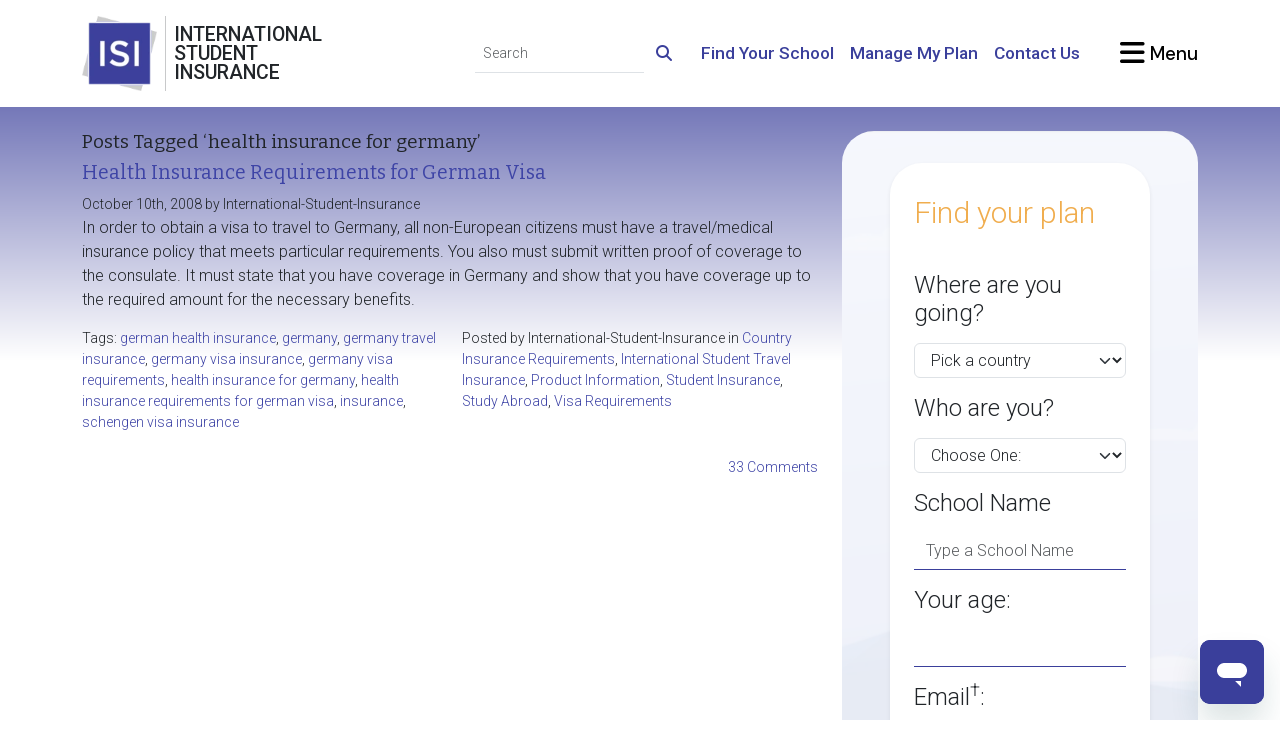

--- FILE ---
content_type: text/html; charset=UTF-8
request_url: https://www.internationalstudentinsurance.com/blog/tag/health-insurance-for-germany
body_size: 19042
content:
<!DOCTYPE html>
<html lang="en-US">
<head>
	<meta charset="utf-8">
	<meta http-equiv="X-UA-COMPATIBLE" content="IE=edge">
	<meta name="viewport" content="width=device-width,initial-scale=1">

	<title>  health insurance for germany</title>

	<!-- begin wp_head() --><meta name='robots' content='max-image-preview:large' />
<link rel="alternate" type="application/rss+xml" title="International Student Insurance Blog &raquo; health insurance for germany Tag Feed" href="https://www.internationalstudentinsurance.com/blog/tag/health-insurance-for-germany/feed" />
<style id='wp-img-auto-sizes-contain-inline-css' type='text/css'>
img:is([sizes=auto i],[sizes^="auto," i]){contain-intrinsic-size:3000px 1500px}
/*# sourceURL=wp-img-auto-sizes-contain-inline-css */
</style>
<style id='wp-emoji-styles-inline-css' type='text/css'>

	img.wp-smiley, img.emoji {
		display: inline !important;
		border: none !important;
		box-shadow: none !important;
		height: 1em !important;
		width: 1em !important;
		margin: 0 0.07em !important;
		vertical-align: -0.1em !important;
		background: none !important;
		padding: 0 !important;
	}
/*# sourceURL=wp-emoji-styles-inline-css */
</style>
<style id='wp-block-library-inline-css' type='text/css'>
:root{--wp-block-synced-color:#7a00df;--wp-block-synced-color--rgb:122,0,223;--wp-bound-block-color:var(--wp-block-synced-color);--wp-editor-canvas-background:#ddd;--wp-admin-theme-color:#007cba;--wp-admin-theme-color--rgb:0,124,186;--wp-admin-theme-color-darker-10:#006ba1;--wp-admin-theme-color-darker-10--rgb:0,107,160.5;--wp-admin-theme-color-darker-20:#005a87;--wp-admin-theme-color-darker-20--rgb:0,90,135;--wp-admin-border-width-focus:2px}@media (min-resolution:192dpi){:root{--wp-admin-border-width-focus:1.5px}}.wp-element-button{cursor:pointer}:root .has-very-light-gray-background-color{background-color:#eee}:root .has-very-dark-gray-background-color{background-color:#313131}:root .has-very-light-gray-color{color:#eee}:root .has-very-dark-gray-color{color:#313131}:root .has-vivid-green-cyan-to-vivid-cyan-blue-gradient-background{background:linear-gradient(135deg,#00d084,#0693e3)}:root .has-purple-crush-gradient-background{background:linear-gradient(135deg,#34e2e4,#4721fb 50%,#ab1dfe)}:root .has-hazy-dawn-gradient-background{background:linear-gradient(135deg,#faaca8,#dad0ec)}:root .has-subdued-olive-gradient-background{background:linear-gradient(135deg,#fafae1,#67a671)}:root .has-atomic-cream-gradient-background{background:linear-gradient(135deg,#fdd79a,#004a59)}:root .has-nightshade-gradient-background{background:linear-gradient(135deg,#330968,#31cdcf)}:root .has-midnight-gradient-background{background:linear-gradient(135deg,#020381,#2874fc)}:root{--wp--preset--font-size--normal:16px;--wp--preset--font-size--huge:42px}.has-regular-font-size{font-size:1em}.has-larger-font-size{font-size:2.625em}.has-normal-font-size{font-size:var(--wp--preset--font-size--normal)}.has-huge-font-size{font-size:var(--wp--preset--font-size--huge)}.has-text-align-center{text-align:center}.has-text-align-left{text-align:left}.has-text-align-right{text-align:right}.has-fit-text{white-space:nowrap!important}#end-resizable-editor-section{display:none}.aligncenter{clear:both}.items-justified-left{justify-content:flex-start}.items-justified-center{justify-content:center}.items-justified-right{justify-content:flex-end}.items-justified-space-between{justify-content:space-between}.screen-reader-text{border:0;clip-path:inset(50%);height:1px;margin:-1px;overflow:hidden;padding:0;position:absolute;width:1px;word-wrap:normal!important}.screen-reader-text:focus{background-color:#ddd;clip-path:none;color:#444;display:block;font-size:1em;height:auto;left:5px;line-height:normal;padding:15px 23px 14px;text-decoration:none;top:5px;width:auto;z-index:100000}html :where(.has-border-color){border-style:solid}html :where([style*=border-top-color]){border-top-style:solid}html :where([style*=border-right-color]){border-right-style:solid}html :where([style*=border-bottom-color]){border-bottom-style:solid}html :where([style*=border-left-color]){border-left-style:solid}html :where([style*=border-width]){border-style:solid}html :where([style*=border-top-width]){border-top-style:solid}html :where([style*=border-right-width]){border-right-style:solid}html :where([style*=border-bottom-width]){border-bottom-style:solid}html :where([style*=border-left-width]){border-left-style:solid}html :where(img[class*=wp-image-]){height:auto;max-width:100%}:where(figure){margin:0 0 1em}html :where(.is-position-sticky){--wp-admin--admin-bar--position-offset:var(--wp-admin--admin-bar--height,0px)}@media screen and (max-width:600px){html :where(.is-position-sticky){--wp-admin--admin-bar--position-offset:0px}}

/*# sourceURL=wp-block-library-inline-css */
</style><style id='global-styles-inline-css' type='text/css'>
:root{--wp--preset--aspect-ratio--square: 1;--wp--preset--aspect-ratio--4-3: 4/3;--wp--preset--aspect-ratio--3-4: 3/4;--wp--preset--aspect-ratio--3-2: 3/2;--wp--preset--aspect-ratio--2-3: 2/3;--wp--preset--aspect-ratio--16-9: 16/9;--wp--preset--aspect-ratio--9-16: 9/16;--wp--preset--color--black: #000000;--wp--preset--color--cyan-bluish-gray: #abb8c3;--wp--preset--color--white: #ffffff;--wp--preset--color--pale-pink: #f78da7;--wp--preset--color--vivid-red: #cf2e2e;--wp--preset--color--luminous-vivid-orange: #ff6900;--wp--preset--color--luminous-vivid-amber: #fcb900;--wp--preset--color--light-green-cyan: #7bdcb5;--wp--preset--color--vivid-green-cyan: #00d084;--wp--preset--color--pale-cyan-blue: #8ed1fc;--wp--preset--color--vivid-cyan-blue: #0693e3;--wp--preset--color--vivid-purple: #9b51e0;--wp--preset--gradient--vivid-cyan-blue-to-vivid-purple: linear-gradient(135deg,rgb(6,147,227) 0%,rgb(155,81,224) 100%);--wp--preset--gradient--light-green-cyan-to-vivid-green-cyan: linear-gradient(135deg,rgb(122,220,180) 0%,rgb(0,208,130) 100%);--wp--preset--gradient--luminous-vivid-amber-to-luminous-vivid-orange: linear-gradient(135deg,rgb(252,185,0) 0%,rgb(255,105,0) 100%);--wp--preset--gradient--luminous-vivid-orange-to-vivid-red: linear-gradient(135deg,rgb(255,105,0) 0%,rgb(207,46,46) 100%);--wp--preset--gradient--very-light-gray-to-cyan-bluish-gray: linear-gradient(135deg,rgb(238,238,238) 0%,rgb(169,184,195) 100%);--wp--preset--gradient--cool-to-warm-spectrum: linear-gradient(135deg,rgb(74,234,220) 0%,rgb(151,120,209) 20%,rgb(207,42,186) 40%,rgb(238,44,130) 60%,rgb(251,105,98) 80%,rgb(254,248,76) 100%);--wp--preset--gradient--blush-light-purple: linear-gradient(135deg,rgb(255,206,236) 0%,rgb(152,150,240) 100%);--wp--preset--gradient--blush-bordeaux: linear-gradient(135deg,rgb(254,205,165) 0%,rgb(254,45,45) 50%,rgb(107,0,62) 100%);--wp--preset--gradient--luminous-dusk: linear-gradient(135deg,rgb(255,203,112) 0%,rgb(199,81,192) 50%,rgb(65,88,208) 100%);--wp--preset--gradient--pale-ocean: linear-gradient(135deg,rgb(255,245,203) 0%,rgb(182,227,212) 50%,rgb(51,167,181) 100%);--wp--preset--gradient--electric-grass: linear-gradient(135deg,rgb(202,248,128) 0%,rgb(113,206,126) 100%);--wp--preset--gradient--midnight: linear-gradient(135deg,rgb(2,3,129) 0%,rgb(40,116,252) 100%);--wp--preset--font-size--small: 13px;--wp--preset--font-size--medium: 20px;--wp--preset--font-size--large: 36px;--wp--preset--font-size--x-large: 42px;--wp--preset--spacing--20: 0.44rem;--wp--preset--spacing--30: 0.67rem;--wp--preset--spacing--40: 1rem;--wp--preset--spacing--50: 1.5rem;--wp--preset--spacing--60: 2.25rem;--wp--preset--spacing--70: 3.38rem;--wp--preset--spacing--80: 5.06rem;--wp--preset--shadow--natural: 6px 6px 9px rgba(0, 0, 0, 0.2);--wp--preset--shadow--deep: 12px 12px 50px rgba(0, 0, 0, 0.4);--wp--preset--shadow--sharp: 6px 6px 0px rgba(0, 0, 0, 0.2);--wp--preset--shadow--outlined: 6px 6px 0px -3px rgb(255, 255, 255), 6px 6px rgb(0, 0, 0);--wp--preset--shadow--crisp: 6px 6px 0px rgb(0, 0, 0);}:where(.is-layout-flex){gap: 0.5em;}:where(.is-layout-grid){gap: 0.5em;}body .is-layout-flex{display: flex;}.is-layout-flex{flex-wrap: wrap;align-items: center;}.is-layout-flex > :is(*, div){margin: 0;}body .is-layout-grid{display: grid;}.is-layout-grid > :is(*, div){margin: 0;}:where(.wp-block-columns.is-layout-flex){gap: 2em;}:where(.wp-block-columns.is-layout-grid){gap: 2em;}:where(.wp-block-post-template.is-layout-flex){gap: 1.25em;}:where(.wp-block-post-template.is-layout-grid){gap: 1.25em;}.has-black-color{color: var(--wp--preset--color--black) !important;}.has-cyan-bluish-gray-color{color: var(--wp--preset--color--cyan-bluish-gray) !important;}.has-white-color{color: var(--wp--preset--color--white) !important;}.has-pale-pink-color{color: var(--wp--preset--color--pale-pink) !important;}.has-vivid-red-color{color: var(--wp--preset--color--vivid-red) !important;}.has-luminous-vivid-orange-color{color: var(--wp--preset--color--luminous-vivid-orange) !important;}.has-luminous-vivid-amber-color{color: var(--wp--preset--color--luminous-vivid-amber) !important;}.has-light-green-cyan-color{color: var(--wp--preset--color--light-green-cyan) !important;}.has-vivid-green-cyan-color{color: var(--wp--preset--color--vivid-green-cyan) !important;}.has-pale-cyan-blue-color{color: var(--wp--preset--color--pale-cyan-blue) !important;}.has-vivid-cyan-blue-color{color: var(--wp--preset--color--vivid-cyan-blue) !important;}.has-vivid-purple-color{color: var(--wp--preset--color--vivid-purple) !important;}.has-black-background-color{background-color: var(--wp--preset--color--black) !important;}.has-cyan-bluish-gray-background-color{background-color: var(--wp--preset--color--cyan-bluish-gray) !important;}.has-white-background-color{background-color: var(--wp--preset--color--white) !important;}.has-pale-pink-background-color{background-color: var(--wp--preset--color--pale-pink) !important;}.has-vivid-red-background-color{background-color: var(--wp--preset--color--vivid-red) !important;}.has-luminous-vivid-orange-background-color{background-color: var(--wp--preset--color--luminous-vivid-orange) !important;}.has-luminous-vivid-amber-background-color{background-color: var(--wp--preset--color--luminous-vivid-amber) !important;}.has-light-green-cyan-background-color{background-color: var(--wp--preset--color--light-green-cyan) !important;}.has-vivid-green-cyan-background-color{background-color: var(--wp--preset--color--vivid-green-cyan) !important;}.has-pale-cyan-blue-background-color{background-color: var(--wp--preset--color--pale-cyan-blue) !important;}.has-vivid-cyan-blue-background-color{background-color: var(--wp--preset--color--vivid-cyan-blue) !important;}.has-vivid-purple-background-color{background-color: var(--wp--preset--color--vivid-purple) !important;}.has-black-border-color{border-color: var(--wp--preset--color--black) !important;}.has-cyan-bluish-gray-border-color{border-color: var(--wp--preset--color--cyan-bluish-gray) !important;}.has-white-border-color{border-color: var(--wp--preset--color--white) !important;}.has-pale-pink-border-color{border-color: var(--wp--preset--color--pale-pink) !important;}.has-vivid-red-border-color{border-color: var(--wp--preset--color--vivid-red) !important;}.has-luminous-vivid-orange-border-color{border-color: var(--wp--preset--color--luminous-vivid-orange) !important;}.has-luminous-vivid-amber-border-color{border-color: var(--wp--preset--color--luminous-vivid-amber) !important;}.has-light-green-cyan-border-color{border-color: var(--wp--preset--color--light-green-cyan) !important;}.has-vivid-green-cyan-border-color{border-color: var(--wp--preset--color--vivid-green-cyan) !important;}.has-pale-cyan-blue-border-color{border-color: var(--wp--preset--color--pale-cyan-blue) !important;}.has-vivid-cyan-blue-border-color{border-color: var(--wp--preset--color--vivid-cyan-blue) !important;}.has-vivid-purple-border-color{border-color: var(--wp--preset--color--vivid-purple) !important;}.has-vivid-cyan-blue-to-vivid-purple-gradient-background{background: var(--wp--preset--gradient--vivid-cyan-blue-to-vivid-purple) !important;}.has-light-green-cyan-to-vivid-green-cyan-gradient-background{background: var(--wp--preset--gradient--light-green-cyan-to-vivid-green-cyan) !important;}.has-luminous-vivid-amber-to-luminous-vivid-orange-gradient-background{background: var(--wp--preset--gradient--luminous-vivid-amber-to-luminous-vivid-orange) !important;}.has-luminous-vivid-orange-to-vivid-red-gradient-background{background: var(--wp--preset--gradient--luminous-vivid-orange-to-vivid-red) !important;}.has-very-light-gray-to-cyan-bluish-gray-gradient-background{background: var(--wp--preset--gradient--very-light-gray-to-cyan-bluish-gray) !important;}.has-cool-to-warm-spectrum-gradient-background{background: var(--wp--preset--gradient--cool-to-warm-spectrum) !important;}.has-blush-light-purple-gradient-background{background: var(--wp--preset--gradient--blush-light-purple) !important;}.has-blush-bordeaux-gradient-background{background: var(--wp--preset--gradient--blush-bordeaux) !important;}.has-luminous-dusk-gradient-background{background: var(--wp--preset--gradient--luminous-dusk) !important;}.has-pale-ocean-gradient-background{background: var(--wp--preset--gradient--pale-ocean) !important;}.has-electric-grass-gradient-background{background: var(--wp--preset--gradient--electric-grass) !important;}.has-midnight-gradient-background{background: var(--wp--preset--gradient--midnight) !important;}.has-small-font-size{font-size: var(--wp--preset--font-size--small) !important;}.has-medium-font-size{font-size: var(--wp--preset--font-size--medium) !important;}.has-large-font-size{font-size: var(--wp--preset--font-size--large) !important;}.has-x-large-font-size{font-size: var(--wp--preset--font-size--x-large) !important;}
/*# sourceURL=global-styles-inline-css */
</style>

<style id='classic-theme-styles-inline-css' type='text/css'>
/*! This file is auto-generated */
.wp-block-button__link{color:#fff;background-color:#32373c;border-radius:9999px;box-shadow:none;text-decoration:none;padding:calc(.667em + 2px) calc(1.333em + 2px);font-size:1.125em}.wp-block-file__button{background:#32373c;color:#fff;text-decoration:none}
/*# sourceURL=/wp-includes/css/classic-themes.min.css */
</style>
<link rel="https://api.w.org/" href="https://www.internationalstudentinsurance.com/blog/wp-json/" /><link rel="alternate" title="JSON" type="application/json" href="https://www.internationalstudentinsurance.com/blog/wp-json/wp/v2/tags/1365" /><link rel="EditURI" type="application/rsd+xml" title="RSD" href="https://www.internationalstudentinsurance.com/blog/xmlrpc.php?rsd" />

<!-- end wp_head() -->

	<meta http-equiv="Content-Type" content="text/html; charset=UTF-8"/>
	<meta name="apple-mobile-web-app-capable" content="yes">
	<link rel="SHORTCUT ICON" href="https://cdn.internationalstudentinsurance.com/assets/ISI/images/isi-icon.ico"/>

	<script>
		if( window.matchMedia("(prefers-color-scheme:dark)").matches ){
			const htmlElements = document.getElementsByTagName('html');
			for(const htmlElement of htmlElements){
				htmlElement.setAttribute('data-bs-theme', 'dark');
			}
		}
	</script>

	<link rel="stylesheet" type="text/css" href="/blog/wp-content/themes/ISI2015/css/style.min.css" />
	<link rel="manifest" href="/manifest.json">
	<meta name="csrf-param" content="_csrf">
<meta name="csrf-token" content="shY56S4zN52gXYC7CaeI3M0YhHvq8mjCsuwX2dr0YpHLXV2KHHUO-sszyuFTy8KUuFrXMb_FO5OEhnuotIYh9w==">
	
	<link href="https://www.internationalstudentinsurance.com/assets/1938c4da/css/fontawesome.min.css" rel="stylesheet preload" as="style">
<link href="https://www.internationalstudentinsurance.com/assets/1938c4da/css/regular.min.css" rel="stylesheet preload" as="style">
<link href="https://www.internationalstudentinsurance.com/assets/1938c4da/css/solid.min.css" rel="stylesheet preload" as="style">
<link href="https://www.internationalstudentinsurance.com/assets/1938c4da/css/brands.min.css" rel="stylesheet preload" as="style">
<link href="https://www.internationalstudentinsurance.com/assets/1938c4da/css/v4-shims.min.css" rel="stylesheet preload" as="style">
<link href="https://www.internationalstudentinsurance.com/assets/2c95a24c/css/bootstrap.custom.min.css" rel="stylesheet preload" media="screen" as="style">
<link href="https://fonts.googleapis.com/css2?family=Bitter:ital@0;1&amp;family=Allura&amp;family=DM+Sans:ital,opsz,wght@0,9..40,100..1000;1,9..40,100..1000&amp;family=Roboto:ital,wght@0,100;0,300;0,500;1,300;1,500&amp;display=swap" rel="stylesheet preload" media="screen" as="style">
<link href="/css/style.min.css" rel="stylesheet preload" media="screen" as="style">
<link href="https://www.internationalstudentinsurance.com/assets/5d7b26c/css/styles.min.css" rel="stylesheet">
<link href="https://www.internationalstudentinsurance.com/assets/d1db617f/themes/smoothness/jquery-ui.css" rel="stylesheet">
<style>		.pill-background {
			background-image: url('https://cdn.internationalstudentinsurance.com/assets/ISI/images/backgrounds/homepage-featured.png');
			background-image: -webkit-image-set(
				url('https://cdn.internationalstudentinsurance.com/assets/ISI/images/backgrounds/homepage-featured.avif') type('image/avif'),
				url('https://cdn.internationalstudentinsurance.com/assets/ISI/images/backgrounds/homepage-featured.webp') type('image/webp'),
				url('https://cdn.internationalstudentinsurance.com/assets/ISI/images/backgrounds/homepage-featured.png') type('image/png')
			);
			background-image: image-set(
				url('https://cdn.internationalstudentinsurance.com/assets/ISI/images/backgrounds/homepage-featured.avif') type('image/avif'),
				url('https://cdn.internationalstudentinsurance.com/assets/ISI/images/backgrounds/homepage-featured.webp') type('image/webp'),
				url('https://cdn.internationalstudentinsurance.com/assets/ISI/images/backgrounds/homepage-featured.png') type('image/png')
			);
			background-size: cover;
			background-position: center;
		}
		@media (prefers-color-scheme: dark) {
			.pill-background {
				background-image: url('https://cdn.internationalstudentinsurance.com/assets/ISI/images/backgrounds/homepage-featured_inverse.png');
				background-image: -webkit-image-set(
					url('https://cdn.internationalstudentinsurance.com/assets/ISI/images/backgrounds/homepage-featured_inverse.avif') type('image/avif'),
					url('https://cdn.internationalstudentinsurance.com/assets/ISI/images/backgrounds/homepage-featured_inverse.webp') type('image/webp'),
					url('https://cdn.internationalstudentinsurance.com/assets/ISI/images/backgrounds/homepage-featured_inverse.png') type('image/png')
				);
				background-image: image-set(
					url('https://cdn.internationalstudentinsurance.com/assets/ISI/images/backgrounds/homepage-featured_inverse.avif') type('image/avif'),
					url('https://cdn.internationalstudentinsurance.com/assets/ISI/images/backgrounds/homepage-featured_inverse.webp') type('image/webp'),
					url('https://cdn.internationalstudentinsurance.com/assets/ISI/images/backgrounds/homepage-featured_inverse.png') type('image/png')
				);
			}
		}</style>
<style>.ui-autocomplete {z-index:1500 !important;}</style>
<script>dataLayer = [{"visitorType":"guest","bucketId":4}];
<!-- Google Tag Manager -->
(function(w,d,s,l,i){w[l]=w[l]||[];w[l].push({'gtm.start':
new Date().getTime(),event:'gtm.js'});var f=d.getElementsByTagName(s)[0],
j=d.createElement(s),dl=l!='dataLayer'?'&l='+l:'';j.async=true;j.src=
'//www.googletagmanager.com/gtm.js?id='+i+dl;f.parentNode.insertBefore(j,f);
})(window,document,'script','dataLayer','GTM-TDN8TR');
<!-- End Google Tag Manager -->

window.dataLayer = window.dataLayer || [];
function gtag(){dataLayer.push(arguments);}
</script></head>
<body>
<!-- Google Tag Manager (noscript) -->
<noscript><iframe src="https://www.googletagmanager.com/ns.html?id=GTM-TDN8TR" height="0" width="0" style="display:none;visibility:hidden"></iframe></noscript>
<!-- End Google Tag Manager (noscript) -->


<header class="bg-white py-3 sticky-top">
	<div class="container-xl">
		<div class="row g-4 d-flex justify-content-between align-items-center">
			<div class="col-auto">
				<div class="row g-0 position-relative">
					<div class="col-auto position-static">
						<a class="stretched-link" href="/"><picture><source type="image/avif" srcset="https://cdn.internationalstudentinsurance.com/assets/ISI/images/Logo-ISI.avif"><source type="image/webp" srcset="https://cdn.internationalstudentinsurance.com/assets/ISI/images/Logo-ISI.webp"><img class="img-fluid" src="https://cdn.internationalstudentinsurance.com/assets/ISI/images/Logo-ISI.png" width="75" height="75" alt="International Student Insurance"></picture></a>					</div><!-- .col -->
					<div class="col-auto d-flex align-items-stretch px-2 hide-scroll">
						<div class="vr"></div><!-- .vr -->
					</div><!-- .col -->
					<div class="col-auto d-flex flex-column justify-content-center hide-scroll">
						<h1 class="mb-0 text-uppercase font-roboto lh-1" title="International Student Insurance">
							International<br>
							Student<br>
							Insurance
						</h1>
					</div><!-- .col -->
				</div><!-- .row -->
			</div><!-- .col -->

			<div class="col-auto col-xl-9 d-flex flex-column justify-content-between gap-4 ms-auto">
				<div class="row g-3 justify-content-end align-items-center">
					<div class="col-sm-auto text-center text-sm-end d-none d-sm-block">
						<form id="navbar-cse-search-box" action="/search/" class="d-print-none">
							<div class="input-group">
								<input id="navbar-global-search" class="form-control form-control-sm border-start-0 border-top-0 border-end-0 bg-transparent rounded-0" type="text" placeholder="Search" name="q">
								<button type="submit" class="btn btn-link">
									<i class="fa-solid fa-search link-primary"></i>
								</button>
							</div><!-- .input-group -->
						</form>
					</div><!-- .col -->

					<div class="col-sm-auto d-none d-lg-block">
						<a class="fw-bold link-primary fs-4" href="https://www.internationalstudentinsurance.com/school_requirements/">Find Your School</a>					</div><!-- .col -->

					<div class="col-sm-auto d-none d-lg-block">
						<a class="fw-bold link-primary fs-4" href="https://www.internationalstudentinsurance.com/student-zone/">Manage My Plan</a>					</div><!-- .col -->

					<div class="col-sm-auto d-none d-lg-block">
						<a class="fw-bold link-primary fs-4" href="https://www.internationalstudentinsurance.com/contact/">Contact Us</a>					</div><!-- .col -->

					
					<div class="col-sm-auto ms-lg-4">
						<a href="#offcanvas-menu" class="text-body-emphasis text-decoration-none font-dmsans fw-bold fs-2" data-bs-toggle="offcanvas">
							<i class="fa-xl fa-solid fa-bars"></i><span class="d-none d-sm-inline"> Menu</span>
						</a>
					</div><!-- .col -->
				</div><!-- .row -->
			</div><!-- .col -->
		</div><!-- .row -->
	</div><!-- .container -->
</header><!-- .bg-white -->

<div class="container-xl py-4">
	<section id="page">
		<div id="page-content">
			<div class="row g-4">
				<!-- Main body START -->
				<div class="col-lg-8">

				<h2 class="pagetitle">Posts Tagged &#8216;health insurance for germany&#8217;</h2>
		
		<div class="navigation row">
		<div class="col-sm-6 text-start"></div>
		<div class="col-sm-6 text-end"></div>
	</div>
	
			<div class="post-32 post type-post status-publish format-standard hentry category-country-requirements category-travel-insurance category-product-information category-student-insurance category-study-abroad category-visa-requirements tag-german-health-insurance tag-germany tag-germany-travel-insurance tag-germany-visa-insurance tag-germany-visa-requirements tag-health-insurance-for-germany tag-health-insurance-requirements-for-german-visa tag-insurance tag-schengen-visa-insurance">
			<h1 id="post-32">	<a href="https://www.internationalstudentinsurance.com/blog/2008/10/health-insurance-requirements-for-german-visa.html" rel="bookmark" title="Permanent Link to Health Insurance Requirements for German Visa">Health Insurance Requirements for German Visa</a>
	</h1>
				<small>
		October 10th, 2008 by International-Student-Insurance	</small>
	
			<div class="entry">
				<p>In order to obtain a visa to travel to Germany, all non-European citizens must have a travel/medical insurance policy that meets particular requirements. You also must submit written proof of coverage to the consulate. It must state that you have coverage in Germany and show that you have coverage up to the required amount for the necessary benefits.</p>
			</div>

			
<div class="postmetadata small row row-cols-1 row-cols-sm-2 g-3 g-sm-4">
	<div class="col">Tags: <a href="https://www.internationalstudentinsurance.com/blog/tag/german-health-insurance" rel="tag">german health insurance</a>, <a href="https://www.internationalstudentinsurance.com/blog/tag/germany" rel="tag">germany</a>, <a href="https://www.internationalstudentinsurance.com/blog/tag/germany-travel-insurance" rel="tag">germany travel insurance</a>, <a href="https://www.internationalstudentinsurance.com/blog/tag/germany-visa-insurance" rel="tag">germany visa insurance</a>, <a href="https://www.internationalstudentinsurance.com/blog/tag/germany-visa-requirements" rel="tag">germany visa requirements</a>, <a href="https://www.internationalstudentinsurance.com/blog/tag/health-insurance-for-germany" rel="tag">health insurance for germany</a>, <a href="https://www.internationalstudentinsurance.com/blog/tag/health-insurance-requirements-for-german-visa" rel="tag">health insurance requirements for german visa</a>, <a href="https://www.internationalstudentinsurance.com/blog/tag/insurance" rel="tag">insurance</a>, <a href="https://www.internationalstudentinsurance.com/blog/tag/schengen-visa-insurance" rel="tag">schengen visa insurance</a></div>	<div class="col">
				Posted by International-Student-Insurance in <a href="https://www.internationalstudentinsurance.com/blog/category/country-requirements" rel="category tag">Country Insurance Requirements</a>, <a href="https://www.internationalstudentinsurance.com/blog/category/travel-insurance" rel="category tag">International Student Travel Insurance</a>, <a href="https://www.internationalstudentinsurance.com/blog/category/product-information" rel="category tag">Product Information</a>, <a href="https://www.internationalstudentinsurance.com/blog/category/student-insurance" rel="category tag">Student Insurance</a>, <a href="https://www.internationalstudentinsurance.com/blog/category/study-abroad" rel="category tag">Study Abroad</a>, <a href="https://www.internationalstudentinsurance.com/blog/category/visa-requirements" rel="category tag">Visa Requirements</a>	</div><!-- .col -->
	<div class="col-auto ms-auto text-end">
		<a href="https://www.internationalstudentinsurance.com/blog/2008/10/health-insurance-requirements-for-german-visa.html#comments">33 Comments</a>	</div><!-- .col -->
</div>
		</div>
	

		<div class="navigation row">
		<div class="col-sm-6 text-start"></div>
		<div class="col-sm-6 text-end"></div>
	</div>
						<!-- Main body END -->
					</div>
					<!-- Sidebar Start -->
					<div class="col-lg-4">
						<div class="rounded-5 mb-4 px-3 px-sm-4 px-lg-5 py-2 bg-primary pill-background">
	<div class="row">
		<div class="col-auto mx-auto">
			<form id="virtual-agent-form" class="card card-body my-4 border-0 shadow-sm rounded-5" action="https://www.internationalstudentinsurance.com/virtual-agent/" method="post">
<input type="hidden" name="_csrf" value="shY56S4zN52gXYC7CaeI3M0YhHvq8mjCsuwX2dr0YpHLXV2KHHUO-sszyuFTy8KUuFrXMb_FO5OEhnuotIYh9w==">			<h2 class="display-1 font-roboto text-warning mt-2 mb-4">
				Find your plan			</h2>
			<div class="row">
				<div class="mb-3 field-virtualagentformby-isstudent">
<div><input type="hidden" id="virtualagentformby-isstudent" class="form-control" name="VirtualAgentFormBY[isStudent]"><div class="text-danger"></div></div>
</div>
<div class="vstack gap-4">
	<section id="va-destination">
		<h1 class="font-roboto display-5 mb-3">Where are you going?</h1>
		<div class="mb-3 field-virtualagentformby-destination required">
<div><select id="virtualagentformby-destination" class="form-select" name="VirtualAgentFormBY[destination]" aria-required="true">
<option value="">Pick a country</option>
<option value="254">United States</option>
<option value="43">Canada</option>
<option value="253">United Kingdom</option>
<option value="14">Australia</option>
<option value="x">--------</option>
<option value="1">Afghanistan</option>
<option value="276">Aland Islands</option>
<option value="2">Albania</option>
<option value="3">Algeria</option>
<option value="4">American Samoa</option>
<option value="5">Andorra</option>
<option value="6">Angola</option>
<option value="7">Anguilla</option>
<option value="8">Antarctica</option>
<option value="9">Antigua and Barbuda</option>
<option value="10">Argentina</option>
<option value="11">Armenia</option>
<option value="12">Aruba</option>
<option value="13">Ashmore and Cartier</option>
<option value="15">Austria</option>
<option value="16">Azerbaijan</option>
<option value="18">Bahrain</option>
<option value="19">Baker Island</option>
<option value="20">Bangladesh</option>
<option value="21">Barbados</option>
<option value="22">Bassas da India</option>
<option value="23">Belarus</option>
<option value="24">Belgium</option>
<option value="25">Belize</option>
<option value="26">Benin</option>
<option value="27">Bermuda</option>
<option value="28">Bhutan</option>
<option value="29">Bolivia</option>
<option value="30">Bosnia and Herzegovina</option>
<option value="31">Botswana</option>
<option value="32">Bouvet Island</option>
<option value="33">Brazil</option>
<option value="34">British Indian Ocean Territory</option>
<option value="35">British Virgin Islands</option>
<option value="36">Brunei Darussalam</option>
<option value="37">Bulgaria</option>
<option value="38">Burkina Faso</option>
<option value="39">Burma</option>
<option value="40">Burundi</option>
<option value="41">Cambodia</option>
<option value="42">Cameroon</option>
<option value="44">Cape Verde</option>
<option value="45">Cayman Islands</option>
<option value="46">Central African Republic</option>
<option value="47">Chad</option>
<option value="48">Chile</option>
<option value="49">China</option>
<option value="50">Christmas Island</option>
<option value="51">Clipperton Island</option>
<option value="52">Cocos (Keeling) Islands</option>
<option value="53">Colombia</option>
<option value="54">Comoros</option>
<option value="55">Congo, Democratic Republic of the</option>
<option value="56">Congo, Republic of the</option>
<option value="57">Cook Islands</option>
<option value="58">Coral Sea Islands</option>
<option value="59">Costa Rica</option>
<option value="60">Cote d&#039;Ivoire</option>
<option value="61">Croatia</option>
<option value="62">Cuba</option>
<option value="63">Cyprus</option>
<option value="64">Czech Republic</option>
<option value="65">Denmark</option>
<option value="66">Djibouti</option>
<option value="67">Dominica</option>
<option value="68">Dominican Republic</option>
<option value="69">East Timor</option>
<option value="70">Ecuador</option>
<option value="71">Egypt</option>
<option value="72">El Salvador</option>
<option value="73">Equatorial Guinea</option>
<option value="74">Eritrea</option>
<option value="75">Estonia</option>
<option value="76">Ethiopia</option>
<option value="77">Europa Island</option>
<option value="78">Falkland Islands (Islas Malvinas)</option>
<option value="79">Faroe Islands</option>
<option value="80">Fiji</option>
<option value="81">Finland</option>
<option value="82">France</option>
<option value="83">France, Metropolitan</option>
<option value="84">French Guiana</option>
<option value="85">French Polynesia</option>
<option value="86">French Southern &amp; Antarctic Lands</option>
<option value="87">Gabon</option>
<option value="89">Gaza Strip</option>
<option value="90">Georgia</option>
<option value="91">Germany</option>
<option value="92">Ghana</option>
<option value="93">Gibraltar</option>
<option value="94">Glorioso Islands</option>
<option value="95">Greece</option>
<option value="96">Greenland</option>
<option value="97">Grenada</option>
<option value="98">Guadeloupe</option>
<option value="99">Guam</option>
<option value="100">Guatemala</option>
<option value="101">Guernsey</option>
<option value="102">Guinea</option>
<option value="103">Guinea-Bissau</option>
<option value="104">Guyana</option>
<option value="105">Haiti</option>
<option value="106">Heard Island and McDonald Islands</option>
<option value="107">Holy See (Vatican City)</option>
<option value="108">Honduras</option>
<option value="109">Hong Kong (SAR)</option>
<option value="110">Howland Island</option>
<option value="111">Hungary</option>
<option value="112">Iceland</option>
<option value="113">India</option>
<option value="114">Indonesia</option>
<option value="115">Iran</option>
<option value="116">Iraq</option>
<option value="117">Ireland</option>
<option value="118">Israel</option>
<option value="119">Italy</option>
<option value="120">Jamaica</option>
<option value="121">Jan Mayen</option>
<option value="122">Japan</option>
<option value="123">Jarvis Island</option>
<option value="124">Jersey</option>
<option value="125">Johnston Atoll</option>
<option value="126">Jordan</option>
<option value="127">Juan de Nova Island</option>
<option value="128">Kazakhstan</option>
<option value="129">Kenya</option>
<option value="130">Kingman Reef</option>
<option value="131">Kiribati</option>
<option value="132">Korea, North</option>
<option value="133">Korea, South</option>
<option value="278">Kosovo</option>
<option value="134">Kuwait</option>
<option value="135">Kyrgyzstan</option>
<option value="136">Laos</option>
<option value="137">Latvia</option>
<option value="138">Lebanon</option>
<option value="139">Lesotho</option>
<option value="140">Liberia</option>
<option value="141">Libya</option>
<option value="142">Liechtenstein</option>
<option value="143">Lithuania</option>
<option value="144">Luxembourg</option>
<option value="145">Macao</option>
<option value="146">Macedonia</option>
<option value="147">Madagascar</option>
<option value="148">Malawi</option>
<option value="149">Malaysia</option>
<option value="150">Maldives</option>
<option value="151">Mali</option>
<option value="152">Malta</option>
<option value="153">Man, Isle of</option>
<option value="154">Marshall Islands</option>
<option value="155">Martinique</option>
<option value="156">Mauritania</option>
<option value="157">Mauritius</option>
<option value="158">Mayotte</option>
<option value="159">Mexico</option>
<option value="160">Micronesia, Federated States of</option>
<option value="161">Midway Islands</option>
<option value="162">Miscellaneous (French)</option>
<option value="163">Moldova</option>
<option value="164">Monaco</option>
<option value="165">Mongolia</option>
<option value="166">Montenegro</option>
<option value="167">Montserrat</option>
<option value="168">Morocco</option>
<option value="169">Mozambique</option>
<option value="170">Myanmar</option>
<option value="171">Namibia</option>
<option value="172">Nauru</option>
<option value="173">Navassa Island</option>
<option value="174">Nepal</option>
<option value="175">Netherlands</option>
<option value="176">Netherlands Antilles</option>
<option value="177">New Caledonia</option>
<option value="178">New Zealand</option>
<option value="179">Nicaragua</option>
<option value="180">Niger</option>
<option value="181">Nigeria</option>
<option value="182">Niue</option>
<option value="183">Norfolk Island</option>
<option value="184">Northern Mariana Islands</option>
<option value="185">Norway</option>
<option value="186">Oman</option>
<option value="187">Pakistan</option>
<option value="188">Palau</option>
<option value="275">Palestinian Territory, Occupied</option>
<option value="189">Palmyra Atoll</option>
<option value="190">Panama</option>
<option value="191">Papua New Guinea</option>
<option value="192">Paracel Islands</option>
<option value="193">Paraguay</option>
<option value="194">Peru</option>
<option value="195">Philippines</option>
<option value="196">Pitcairn Islands</option>
<option value="197">Poland</option>
<option value="198">Portugal</option>
<option value="199">Puerto Rico</option>
<option value="200">Qatar</option>
<option value="201">Reunion</option>
<option value="202">Romania</option>
<option value="203">Russia</option>
<option value="204">Rwanda</option>
<option value="205">Saint Helena</option>
<option value="206">Saint Kitts and Nevis</option>
<option value="207">Saint Lucia</option>
<option value="208">Saint Pierre and Miquelon</option>
<option value="209">Saint Vincent and the Grenadines</option>
<option value="210">Samoa</option>
<option value="211">San Marino</option>
<option value="212">Sao Tome and Principe</option>
<option value="213">Saudi Arabia</option>
<option value="214">Senegal</option>
<option value="215">Serbia</option>
<option value="216">Serbia and Montenegro</option>
<option value="217">Seychelles</option>
<option value="218">Sierra Leone</option>
<option value="219">Singapore</option>
<option value="220">Slovakia</option>
<option value="221">Slovenia</option>
<option value="222">Solomon Islands</option>
<option value="223">Somalia</option>
<option value="224">South Africa</option>
<option value="225">South Sandwich Islands</option>
<option value="277">South Sudan</option>
<option value="226">Spain</option>
<option value="227">Spratly Islands</option>
<option value="228">Sri Lanka</option>
<option value="229">Sudan</option>
<option value="230">Suriname</option>
<option value="231">Svalbard</option>
<option value="232">Swaziland</option>
<option value="233">Sweden</option>
<option value="234">Switzerland</option>
<option value="235">Syria</option>
<option value="236">Taiwan</option>
<option value="237">Tajikistan</option>
<option value="238">Tanzania</option>
<option value="239">Thailand</option>
<option value="17">The Bahamas</option>
<option value="88">The Gambia</option>
<option value="240">Togo</option>
<option value="241">Tokelau</option>
<option value="242">Tonga</option>
<option value="243">Trinidad and Tobago</option>
<option value="244">Tromelin Island</option>
<option value="245">Tunisia</option>
<option value="246">Turkey</option>
<option value="247">Turkmenistan</option>
<option value="248">Turks and Caicos Islands</option>
<option value="249">Tuvalu</option>
<option value="250">Uganda</option>
<option value="251">Ukraine</option>
<option value="252">United Arab Emirates</option>
<option value="255">United States Minor Outlying Islands</option>
<option value="256">Uruguay</option>
<option value="257">Uzbekistan</option>
<option value="258">Vanuatu</option>
<option value="259">Venezuela</option>
<option value="260">Vietnam</option>
<option value="261">Virgin Islands</option>
<option value="262">Virgin Islands (UK)</option>
<option value="263">Virgin Islands (US)</option>
<option value="264">Wake Island</option>
<option value="265">Wallis and Futuna</option>
<option value="266">West Bank</option>
<option value="267">Western Sahara</option>
<option value="268">Western Samoa</option>
<option value="269">World</option>
<option value="270">Yemen</option>
<option value="271">Yugoslavia</option>
<option value="272">Zaire</option>
<option value="273">Zambia</option>
<option value="274">Zimbabwe</option>
</select><div class="text-danger"></div></div>
</div>	</section>

	<section id="va-traveler-type">
		<h1 class="font-roboto display-5 mb-3">Who are you?</h1>
		<div class="mb-3 field-virtualagentformby-travelertype">
<div><select id="virtualagentformby-travelertype" class="form-select" name="VirtualAgentFormBY[travelerType]">
<option value="">Choose One:</option>
<option value="0">F1/M1 Student</option>
<option value="1">J1 Student or Scholar</option>
<option value="2">OPT</option>
<option value="3">K-12/High School</option>
<option value="4">Study Abroad</option>
<option value="5">Dependent (non-student)</option>
<option value="6">Traveler (non-student)</option>
</select><div class="text-danger"></div></div>
</div>	</section>

	<section id="va-school">
		<h1 class="font-roboto display-5 mb-3">School Name</h1>
		<div class="mb-3 field-virtualagentformby-school">
<div><input type="text" id="virtualagentformby-school" class="form-control lead border-primary border-top-0 border-start-0 border-end-0 rounded-0 bg-transparent" name="VirtualAgentFormBY[school]" placeholder="Type a School Name" style="box-shadow: none" autocomplete="off"><div class="text-danger"></div></div>
</div>	</section>

	<section id="va-age">
		<h1 class="font-roboto display-5 mb-3">Your age:</h1>
		<div class="mb-3 field-virtualagentformby-age required">
<div><input type="number" id="virtualagentformby-age" class="form-control lead border-primary border-top-0 border-start-0 border-end-0 rounded-0 bg-transparent" name="VirtualAgentFormBY[age]" style="box-shadow: none" aria-required="true"><div class="text-danger"></div></div>
</div>	</section>

	<section id="va-email">
		<h1 class="font-roboto display-5 mb-3">Email<sup>†</sup>:</h1>
		<div class="mb-3 field-virtualagentformby-email">
<div><input type="text" id="virtualagentformby-email" class="form-control lead border-primary border-top-0 border-start-0 border-end-0 rounded-0 bg-transparent" name="VirtualAgentFormBY[email]" style="box-shadow: none"><div class="text-danger"></div></div>
</div>	</section>

	<button type="submit" class="btn btn-warning shadow-sm va-submit fa-animate fw-bold rounded-pill mb-3">
		View Plans	</button>
</div><!-- .vstack -->
<div class="w-100 text-end fst-italic text-muted" style="font-size: 0.5em;">
	† By providing your email, you consent to receive email communications from us.</div>
			</div>
			</form>		</div><!-- .col -->
	</div><!-- .row -->
</div><!-- .rounded-pill -->

<div class="card card-body shadow-sm mb-3">

	<p class="rss-feed-link d-flex align-items-center">
		<a href="https://feeds.feedburner.com/InternationalStudentHealthInsurance" target="_blank">
			<img src="https://cdn.internationalstudentinsurance.com/assets/ISI/images/rss_28x28.png" alt="RSS" width="28" height="28" border="0" class="me-2">
		</a>
		<a class="rss-cta" href="https://feeds.feedburner.com/InternationalStudentHealthInsurance" target="_blank">
			Subscribe to Our Feed		</a>
	</p>

	<form class="form form-horizontal" action="https://feedburner.google.com/fb/a/mailverify" method="post" target="popupwindow" onsubmit="window.open('https://feedburner.google.com/fb/a/mailverify?uri=InternationalStudentHealthInsurance', 'popupwindow', 'scrollbars=yes,width=550,height=520');return true">
		<h4 class="widget-title">Get updates via email:</h4>

		<input type="hidden" value="InternationalStudentHealthInsurance" name="uri"/>
		<input type="hidden" name="loc" value="en_US"/>
		<div class="mb-3">
			<div class="input-group">
				<input type="email" class="form-control form-control-sm" name="email"/>
				<input type="submit" class="btn btn-sm btn-primary" value="Subscribe" />
			</div><!-- .input-group -->
		</div>

	</form>

	<div class="widget-wrapper">
		
		<div id="recent-posts-2" class="widget widget_recent_entries">
		<h3 class="widgettitle">Recent Posts</h3>
		<ul>
											<li>
					<a href="https://www.internationalstudentinsurance.com/blog/2025/02/how-to-transfer-schools-community-college-or-other-us-university.html">How to transfer schools (community college or other US university)</a>
									</li>
											<li>
					<a href="https://www.internationalstudentinsurance.com/blog/2025/01/developing-a-budget-while-studying-overseas.html">Developing a Budget While Studying Overseas</a>
									</li>
											<li>
					<a href="https://www.internationalstudentinsurance.com/blog/2024/12/what-is-a-deductible.html">What is a Deductible?</a>
									</li>
											<li>
					<a href="https://www.internationalstudentinsurance.com/blog/2024/11/appealing-a-denied-health-insurance-claim.html">Appealing a Denied Health Insurance Claim</a>
									</li>
											<li>
					<a href="https://www.internationalstudentinsurance.com/blog/2024/10/the-importance-of-mental-health-for-international-students-abroad.html">The Importance of Mental Health for International Students Abroad</a>
									</li>
											<li>
					<a href="https://www.internationalstudentinsurance.com/blog/2024/09/how-stress-shapes-our-world.html">How stress shapes our world</a>
									</li>
											<li>
					<a href="https://www.internationalstudentinsurance.com/blog/2024/08/new-student-secure-benefits-for-the-2024-2025-school-year.html">New Student Secure Benefits for the 2024-2025 School Year</a>
									</li>
											<li>
					<a href="https://www.internationalstudentinsurance.com/blog/2024/07/peace-of-mind-for-travelers-emergency-medical-evacuation-and-repatriation-of-remains-insurance.html">Peace of Mind for Travelers: Emergency Medical Evacuation and Repatriation of Remains Insurance</a>
									</li>
											<li>
					<a href="https://www.internationalstudentinsurance.com/blog/2024/07/alternative-insurance-plan-for-nyu-students.html">Alternative Insurance Plan for NYU Students</a>
									</li>
											<li>
					<a href="https://www.internationalstudentinsurance.com/blog/2024/04/the-cornerstone-of-trust-delivering-exceptional-customer-service.html">The Cornerstone of Trust: Delivering Exceptional Customer Service</a>
									</li>
					</ul>

		</div><div id="categories-430796551" class="widget widget_categories"><h3 class="widgettitle">Categories</h3>
			<ul>
					<li class="cat-item cat-item-1311"><a href="https://www.internationalstudentinsurance.com/blog/category/announcement">Announcement</a> <span class="category-count">(24)</span>
</li>
	<li class="cat-item cat-item-102"><a href="https://www.internationalstudentinsurance.com/blog/category/country-requirements">Country Insurance Requirements</a> <span class="category-count">(74)</span>
</li>
	<li class="cat-item cat-item-107"><a href="https://www.internationalstudentinsurance.com/blog/category/health-and-safety">Health &amp; Safety Abroad</a> <span class="category-count">(126)</span>
</li>
	<li class="cat-item cat-item-103"><a href="https://www.internationalstudentinsurance.com/blog/category/insurance-explained">Insurance Explained</a> <span class="category-count">(131)</span>
</li>
	<li class="cat-item cat-item-611"><a href="https://www.internationalstudentinsurance.com/blog/category/student-health-insurance-2">International Student Health Insurance</a> <span class="category-count">(209)</span>
<ul class='children'>
	<li class="cat-item cat-item-1692"><a href="https://www.internationalstudentinsurance.com/blog/category/student-health-insurance-2/sports-insurance">Sports Insurance</a> <span class="category-count">(2)</span>
</li>
</ul>
</li>
	<li class="cat-item cat-item-100"><a href="https://www.internationalstudentinsurance.com/blog/category/travel-insurance">International Student Travel Insurance</a> <span class="category-count">(112)</span>
</li>
	<li class="cat-item cat-item-104"><a href="https://www.internationalstudentinsurance.com/blog/category/international-students-in-the-usa">International Students in the USA</a> <span class="category-count">(187)</span>
</li>
	<li class="cat-item cat-item-106"><a href="https://www.internationalstudentinsurance.com/blog/category/product-information">Product Information</a> <span class="category-count">(102)</span>
</li>
	<li class="cat-item cat-item-965"><a href="https://www.internationalstudentinsurance.com/blog/category/school-requirements">School Requirements</a> <span class="category-count">(43)</span>
</li>
	<li class="cat-item cat-item-1281"><a href="https://www.internationalstudentinsurance.com/blog/category/school-resources">School Resources</a> <span class="category-count">(8)</span>
</li>
	<li class="cat-item cat-item-99"><a href="https://www.internationalstudentinsurance.com/blog/category/student-insurance">Student Insurance</a> <span class="category-count">(215)</span>
<ul class='children'>
	<li class="cat-item cat-item-1744"><a href="https://www.internationalstudentinsurance.com/blog/category/student-insurance/customer-service">Customer Service</a> <span class="category-count">(3)</span>
</li>
</ul>
</li>
	<li class="cat-item cat-item-968"><a href="https://www.internationalstudentinsurance.com/blog/category/student-travel">Student Travel</a> <span class="category-count">(63)</span>
</li>
	<li class="cat-item cat-item-105"><a href="https://www.internationalstudentinsurance.com/blog/category/study-abroad">Study Abroad</a> <span class="category-count">(161)</span>
</li>
	<li class="cat-item cat-item-108"><a href="https://www.internationalstudentinsurance.com/blog/category/travel-warnings">Travel Warnings</a> <span class="category-count">(46)</span>
</li>
	<li class="cat-item cat-item-1"><a href="https://www.internationalstudentinsurance.com/blog/category/uncategorized">Uncategorized</a> <span class="category-count">(15)</span>
<ul class='children'>
	<li class="cat-item cat-item-1672"><a href="https://www.internationalstudentinsurance.com/blog/category/uncategorized/health">Health</a> <span class="category-count">(12)</span>
</li>
	<li class="cat-item cat-item-1678"><a href="https://www.internationalstudentinsurance.com/blog/category/uncategorized/lyfestyle">Lyfestyle</a> <span class="category-count">(8)</span>
</li>
	<li class="cat-item cat-item-1675"><a href="https://www.internationalstudentinsurance.com/blog/category/uncategorized/mental-health">Mental Health</a> <span class="category-count">(8)</span>
</li>
	<li class="cat-item cat-item-1674"><a href="https://www.internationalstudentinsurance.com/blog/category/uncategorized/physical-health">Physical Health</a> <span class="category-count">(10)</span>
</li>
	<li class="cat-item cat-item-1676"><a href="https://www.internationalstudentinsurance.com/blog/category/uncategorized/product-information-uncategorized">Product Information</a> <span class="category-count">(2)</span>
</li>
</ul>
</li>
	<li class="cat-item cat-item-101"><a href="https://www.internationalstudentinsurance.com/blog/category/visa-requirements">Visa Requirements</a> <span class="category-count">(72)</span>
</li>
			</ul>

			</div><div id="archives-2" class="widget widget_archive"><h3 class="widgettitle">Archives</h3>		<label class="screen-reader-text" for="archives-dropdown-2">Archives</label>
		<select id="archives-dropdown-2" name="archive-dropdown">
			
			<option value="">Select Month</option>
				<option value='https://www.internationalstudentinsurance.com/blog/2025/02'> February 2025 </option>
	<option value='https://www.internationalstudentinsurance.com/blog/2025/01'> January 2025 </option>
	<option value='https://www.internationalstudentinsurance.com/blog/2024/12'> December 2024 </option>
	<option value='https://www.internationalstudentinsurance.com/blog/2024/11'> November 2024 </option>
	<option value='https://www.internationalstudentinsurance.com/blog/2024/10'> October 2024 </option>
	<option value='https://www.internationalstudentinsurance.com/blog/2024/09'> September 2024 </option>
	<option value='https://www.internationalstudentinsurance.com/blog/2024/08'> August 2024 </option>
	<option value='https://www.internationalstudentinsurance.com/blog/2024/07'> July 2024 </option>
	<option value='https://www.internationalstudentinsurance.com/blog/2024/04'> April 2024 </option>
	<option value='https://www.internationalstudentinsurance.com/blog/2024/03'> March 2024 </option>
	<option value='https://www.internationalstudentinsurance.com/blog/2024/01'> January 2024 </option>
	<option value='https://www.internationalstudentinsurance.com/blog/2023/11'> November 2023 </option>
	<option value='https://www.internationalstudentinsurance.com/blog/2023/09'> September 2023 </option>
	<option value='https://www.internationalstudentinsurance.com/blog/2023/08'> August 2023 </option>
	<option value='https://www.internationalstudentinsurance.com/blog/2023/07'> July 2023 </option>
	<option value='https://www.internationalstudentinsurance.com/blog/2023/06'> June 2023 </option>
	<option value='https://www.internationalstudentinsurance.com/blog/2023/05'> May 2023 </option>
	<option value='https://www.internationalstudentinsurance.com/blog/2023/04'> April 2023 </option>
	<option value='https://www.internationalstudentinsurance.com/blog/2023/03'> March 2023 </option>
	<option value='https://www.internationalstudentinsurance.com/blog/2023/02'> February 2023 </option>
	<option value='https://www.internationalstudentinsurance.com/blog/2023/01'> January 2023 </option>
	<option value='https://www.internationalstudentinsurance.com/blog/2022/12'> December 2022 </option>
	<option value='https://www.internationalstudentinsurance.com/blog/2022/10'> October 2022 </option>
	<option value='https://www.internationalstudentinsurance.com/blog/2022/09'> September 2022 </option>
	<option value='https://www.internationalstudentinsurance.com/blog/2022/08'> August 2022 </option>
	<option value='https://www.internationalstudentinsurance.com/blog/2022/07'> July 2022 </option>
	<option value='https://www.internationalstudentinsurance.com/blog/2022/06'> June 2022 </option>
	<option value='https://www.internationalstudentinsurance.com/blog/2022/05'> May 2022 </option>
	<option value='https://www.internationalstudentinsurance.com/blog/2022/04'> April 2022 </option>
	<option value='https://www.internationalstudentinsurance.com/blog/2022/03'> March 2022 </option>
	<option value='https://www.internationalstudentinsurance.com/blog/2022/02'> February 2022 </option>
	<option value='https://www.internationalstudentinsurance.com/blog/2022/01'> January 2022 </option>
	<option value='https://www.internationalstudentinsurance.com/blog/2021/12'> December 2021 </option>
	<option value='https://www.internationalstudentinsurance.com/blog/2021/11'> November 2021 </option>
	<option value='https://www.internationalstudentinsurance.com/blog/2021/10'> October 2021 </option>
	<option value='https://www.internationalstudentinsurance.com/blog/2021/09'> September 2021 </option>
	<option value='https://www.internationalstudentinsurance.com/blog/2021/08'> August 2021 </option>
	<option value='https://www.internationalstudentinsurance.com/blog/2021/07'> July 2021 </option>
	<option value='https://www.internationalstudentinsurance.com/blog/2021/06'> June 2021 </option>
	<option value='https://www.internationalstudentinsurance.com/blog/2021/05'> May 2021 </option>
	<option value='https://www.internationalstudentinsurance.com/blog/2021/04'> April 2021 </option>
	<option value='https://www.internationalstudentinsurance.com/blog/2021/03'> March 2021 </option>
	<option value='https://www.internationalstudentinsurance.com/blog/2021/02'> February 2021 </option>
	<option value='https://www.internationalstudentinsurance.com/blog/2021/01'> January 2021 </option>
	<option value='https://www.internationalstudentinsurance.com/blog/2020/12'> December 2020 </option>
	<option value='https://www.internationalstudentinsurance.com/blog/2020/11'> November 2020 </option>
	<option value='https://www.internationalstudentinsurance.com/blog/2020/10'> October 2020 </option>
	<option value='https://www.internationalstudentinsurance.com/blog/2020/09'> September 2020 </option>
	<option value='https://www.internationalstudentinsurance.com/blog/2020/08'> August 2020 </option>
	<option value='https://www.internationalstudentinsurance.com/blog/2020/07'> July 2020 </option>
	<option value='https://www.internationalstudentinsurance.com/blog/2020/05'> May 2020 </option>
	<option value='https://www.internationalstudentinsurance.com/blog/2020/04'> April 2020 </option>
	<option value='https://www.internationalstudentinsurance.com/blog/2020/03'> March 2020 </option>
	<option value='https://www.internationalstudentinsurance.com/blog/2020/02'> February 2020 </option>
	<option value='https://www.internationalstudentinsurance.com/blog/2020/01'> January 2020 </option>
	<option value='https://www.internationalstudentinsurance.com/blog/2019/12'> December 2019 </option>
	<option value='https://www.internationalstudentinsurance.com/blog/2019/11'> November 2019 </option>
	<option value='https://www.internationalstudentinsurance.com/blog/2019/10'> October 2019 </option>
	<option value='https://www.internationalstudentinsurance.com/blog/2019/09'> September 2019 </option>
	<option value='https://www.internationalstudentinsurance.com/blog/2019/08'> August 2019 </option>
	<option value='https://www.internationalstudentinsurance.com/blog/2019/07'> July 2019 </option>
	<option value='https://www.internationalstudentinsurance.com/blog/2019/06'> June 2019 </option>
	<option value='https://www.internationalstudentinsurance.com/blog/2019/05'> May 2019 </option>
	<option value='https://www.internationalstudentinsurance.com/blog/2019/04'> April 2019 </option>
	<option value='https://www.internationalstudentinsurance.com/blog/2019/02'> February 2019 </option>
	<option value='https://www.internationalstudentinsurance.com/blog/2018/11'> November 2018 </option>
	<option value='https://www.internationalstudentinsurance.com/blog/2018/10'> October 2018 </option>
	<option value='https://www.internationalstudentinsurance.com/blog/2018/09'> September 2018 </option>
	<option value='https://www.internationalstudentinsurance.com/blog/2018/07'> July 2018 </option>
	<option value='https://www.internationalstudentinsurance.com/blog/2018/06'> June 2018 </option>
	<option value='https://www.internationalstudentinsurance.com/blog/2018/05'> May 2018 </option>
	<option value='https://www.internationalstudentinsurance.com/blog/2018/04'> April 2018 </option>
	<option value='https://www.internationalstudentinsurance.com/blog/2018/03'> March 2018 </option>
	<option value='https://www.internationalstudentinsurance.com/blog/2018/02'> February 2018 </option>
	<option value='https://www.internationalstudentinsurance.com/blog/2018/01'> January 2018 </option>
	<option value='https://www.internationalstudentinsurance.com/blog/2017/12'> December 2017 </option>
	<option value='https://www.internationalstudentinsurance.com/blog/2017/11'> November 2017 </option>
	<option value='https://www.internationalstudentinsurance.com/blog/2017/10'> October 2017 </option>
	<option value='https://www.internationalstudentinsurance.com/blog/2017/09'> September 2017 </option>
	<option value='https://www.internationalstudentinsurance.com/blog/2017/08'> August 2017 </option>
	<option value='https://www.internationalstudentinsurance.com/blog/2017/07'> July 2017 </option>
	<option value='https://www.internationalstudentinsurance.com/blog/2017/06'> June 2017 </option>
	<option value='https://www.internationalstudentinsurance.com/blog/2017/05'> May 2017 </option>
	<option value='https://www.internationalstudentinsurance.com/blog/2017/04'> April 2017 </option>
	<option value='https://www.internationalstudentinsurance.com/blog/2017/03'> March 2017 </option>
	<option value='https://www.internationalstudentinsurance.com/blog/2017/01'> January 2017 </option>
	<option value='https://www.internationalstudentinsurance.com/blog/2016/12'> December 2016 </option>
	<option value='https://www.internationalstudentinsurance.com/blog/2016/11'> November 2016 </option>
	<option value='https://www.internationalstudentinsurance.com/blog/2016/09'> September 2016 </option>
	<option value='https://www.internationalstudentinsurance.com/blog/2016/08'> August 2016 </option>
	<option value='https://www.internationalstudentinsurance.com/blog/2016/07'> July 2016 </option>
	<option value='https://www.internationalstudentinsurance.com/blog/2016/06'> June 2016 </option>
	<option value='https://www.internationalstudentinsurance.com/blog/2016/05'> May 2016 </option>
	<option value='https://www.internationalstudentinsurance.com/blog/2016/04'> April 2016 </option>
	<option value='https://www.internationalstudentinsurance.com/blog/2016/03'> March 2016 </option>
	<option value='https://www.internationalstudentinsurance.com/blog/2016/02'> February 2016 </option>
	<option value='https://www.internationalstudentinsurance.com/blog/2016/01'> January 2016 </option>
	<option value='https://www.internationalstudentinsurance.com/blog/2015/12'> December 2015 </option>
	<option value='https://www.internationalstudentinsurance.com/blog/2015/11'> November 2015 </option>
	<option value='https://www.internationalstudentinsurance.com/blog/2015/10'> October 2015 </option>
	<option value='https://www.internationalstudentinsurance.com/blog/2015/09'> September 2015 </option>
	<option value='https://www.internationalstudentinsurance.com/blog/2015/08'> August 2015 </option>
	<option value='https://www.internationalstudentinsurance.com/blog/2015/07'> July 2015 </option>
	<option value='https://www.internationalstudentinsurance.com/blog/2015/06'> June 2015 </option>
	<option value='https://www.internationalstudentinsurance.com/blog/2015/05'> May 2015 </option>
	<option value='https://www.internationalstudentinsurance.com/blog/2015/04'> April 2015 </option>
	<option value='https://www.internationalstudentinsurance.com/blog/2015/03'> March 2015 </option>
	<option value='https://www.internationalstudentinsurance.com/blog/2015/02'> February 2015 </option>
	<option value='https://www.internationalstudentinsurance.com/blog/2015/01'> January 2015 </option>
	<option value='https://www.internationalstudentinsurance.com/blog/2014/12'> December 2014 </option>
	<option value='https://www.internationalstudentinsurance.com/blog/2014/09'> September 2014 </option>
	<option value='https://www.internationalstudentinsurance.com/blog/2014/08'> August 2014 </option>
	<option value='https://www.internationalstudentinsurance.com/blog/2014/07'> July 2014 </option>
	<option value='https://www.internationalstudentinsurance.com/blog/2014/06'> June 2014 </option>
	<option value='https://www.internationalstudentinsurance.com/blog/2014/05'> May 2014 </option>
	<option value='https://www.internationalstudentinsurance.com/blog/2014/04'> April 2014 </option>
	<option value='https://www.internationalstudentinsurance.com/blog/2014/03'> March 2014 </option>
	<option value='https://www.internationalstudentinsurance.com/blog/2014/02'> February 2014 </option>
	<option value='https://www.internationalstudentinsurance.com/blog/2014/01'> January 2014 </option>
	<option value='https://www.internationalstudentinsurance.com/blog/2013/12'> December 2013 </option>
	<option value='https://www.internationalstudentinsurance.com/blog/2013/11'> November 2013 </option>
	<option value='https://www.internationalstudentinsurance.com/blog/2013/10'> October 2013 </option>
	<option value='https://www.internationalstudentinsurance.com/blog/2013/09'> September 2013 </option>
	<option value='https://www.internationalstudentinsurance.com/blog/2013/08'> August 2013 </option>
	<option value='https://www.internationalstudentinsurance.com/blog/2013/07'> July 2013 </option>
	<option value='https://www.internationalstudentinsurance.com/blog/2013/06'> June 2013 </option>
	<option value='https://www.internationalstudentinsurance.com/blog/2013/05'> May 2013 </option>
	<option value='https://www.internationalstudentinsurance.com/blog/2013/04'> April 2013 </option>
	<option value='https://www.internationalstudentinsurance.com/blog/2013/03'> March 2013 </option>
	<option value='https://www.internationalstudentinsurance.com/blog/2013/02'> February 2013 </option>
	<option value='https://www.internationalstudentinsurance.com/blog/2013/01'> January 2013 </option>
	<option value='https://www.internationalstudentinsurance.com/blog/2012/12'> December 2012 </option>
	<option value='https://www.internationalstudentinsurance.com/blog/2012/11'> November 2012 </option>
	<option value='https://www.internationalstudentinsurance.com/blog/2012/10'> October 2012 </option>
	<option value='https://www.internationalstudentinsurance.com/blog/2012/09'> September 2012 </option>
	<option value='https://www.internationalstudentinsurance.com/blog/2012/08'> August 2012 </option>
	<option value='https://www.internationalstudentinsurance.com/blog/2012/07'> July 2012 </option>
	<option value='https://www.internationalstudentinsurance.com/blog/2012/06'> June 2012 </option>
	<option value='https://www.internationalstudentinsurance.com/blog/2012/05'> May 2012 </option>
	<option value='https://www.internationalstudentinsurance.com/blog/2012/04'> April 2012 </option>
	<option value='https://www.internationalstudentinsurance.com/blog/2012/03'> March 2012 </option>
	<option value='https://www.internationalstudentinsurance.com/blog/2012/02'> February 2012 </option>
	<option value='https://www.internationalstudentinsurance.com/blog/2012/01'> January 2012 </option>
	<option value='https://www.internationalstudentinsurance.com/blog/2011/12'> December 2011 </option>
	<option value='https://www.internationalstudentinsurance.com/blog/2011/11'> November 2011 </option>
	<option value='https://www.internationalstudentinsurance.com/blog/2011/10'> October 2011 </option>
	<option value='https://www.internationalstudentinsurance.com/blog/2011/09'> September 2011 </option>
	<option value='https://www.internationalstudentinsurance.com/blog/2011/08'> August 2011 </option>
	<option value='https://www.internationalstudentinsurance.com/blog/2011/07'> July 2011 </option>
	<option value='https://www.internationalstudentinsurance.com/blog/2011/06'> June 2011 </option>
	<option value='https://www.internationalstudentinsurance.com/blog/2011/05'> May 2011 </option>
	<option value='https://www.internationalstudentinsurance.com/blog/2011/04'> April 2011 </option>
	<option value='https://www.internationalstudentinsurance.com/blog/2011/03'> March 2011 </option>
	<option value='https://www.internationalstudentinsurance.com/blog/2011/02'> February 2011 </option>
	<option value='https://www.internationalstudentinsurance.com/blog/2011/01'> January 2011 </option>
	<option value='https://www.internationalstudentinsurance.com/blog/2010/12'> December 2010 </option>
	<option value='https://www.internationalstudentinsurance.com/blog/2010/11'> November 2010 </option>
	<option value='https://www.internationalstudentinsurance.com/blog/2010/10'> October 2010 </option>
	<option value='https://www.internationalstudentinsurance.com/blog/2010/09'> September 2010 </option>
	<option value='https://www.internationalstudentinsurance.com/blog/2010/08'> August 2010 </option>
	<option value='https://www.internationalstudentinsurance.com/blog/2010/07'> July 2010 </option>
	<option value='https://www.internationalstudentinsurance.com/blog/2010/06'> June 2010 </option>
	<option value='https://www.internationalstudentinsurance.com/blog/2010/05'> May 2010 </option>
	<option value='https://www.internationalstudentinsurance.com/blog/2010/04'> April 2010 </option>
	<option value='https://www.internationalstudentinsurance.com/blog/2010/03'> March 2010 </option>
	<option value='https://www.internationalstudentinsurance.com/blog/2010/02'> February 2010 </option>
	<option value='https://www.internationalstudentinsurance.com/blog/2010/01'> January 2010 </option>
	<option value='https://www.internationalstudentinsurance.com/blog/2009/12'> December 2009 </option>
	<option value='https://www.internationalstudentinsurance.com/blog/2009/11'> November 2009 </option>
	<option value='https://www.internationalstudentinsurance.com/blog/2009/10'> October 2009 </option>
	<option value='https://www.internationalstudentinsurance.com/blog/2009/09'> September 2009 </option>
	<option value='https://www.internationalstudentinsurance.com/blog/2009/07'> July 2009 </option>
	<option value='https://www.internationalstudentinsurance.com/blog/2009/06'> June 2009 </option>
	<option value='https://www.internationalstudentinsurance.com/blog/2009/05'> May 2009 </option>
	<option value='https://www.internationalstudentinsurance.com/blog/2009/04'> April 2009 </option>
	<option value='https://www.internationalstudentinsurance.com/blog/2009/01'> January 2009 </option>
	<option value='https://www.internationalstudentinsurance.com/blog/2008/12'> December 2008 </option>
	<option value='https://www.internationalstudentinsurance.com/blog/2008/11'> November 2008 </option>
	<option value='https://www.internationalstudentinsurance.com/blog/2008/10'> October 2008 </option>
	<option value='https://www.internationalstudentinsurance.com/blog/2008/08'> August 2008 </option>
	<option value='https://www.internationalstudentinsurance.com/blog/2008/07'> July 2008 </option>
	<option value='https://www.internationalstudentinsurance.com/blog/2008/01'> January 2008 </option>
	<option value='https://www.internationalstudentinsurance.com/blog/2007/11'> November 2007 </option>
	<option value='https://www.internationalstudentinsurance.com/blog/2007/10'> October 2007 </option>
	<option value='https://www.internationalstudentinsurance.com/blog/2007/09'> September 2007 </option>
	<option value='https://www.internationalstudentinsurance.com/blog/2007/08'> August 2007 </option>
	<option value='https://www.internationalstudentinsurance.com/blog/2007/07'> July 2007 </option>
	<option value='https://www.internationalstudentinsurance.com/blog/2007/06'> June 2007 </option>
	<option value='https://www.internationalstudentinsurance.com/blog/2007/05'> May 2007 </option>
	<option value='https://www.internationalstudentinsurance.com/blog/2007/03'> March 2007 </option>
	<option value='https://www.internationalstudentinsurance.com/blog/2007/02'> February 2007 </option>
	<option value='https://www.internationalstudentinsurance.com/blog/2007/01'> January 2007 </option>
	<option value='https://www.internationalstudentinsurance.com/blog/2006/12'> December 2006 </option>
	<option value='https://www.internationalstudentinsurance.com/blog/2006/11'> November 2006 </option>

		</select>

			<script type="text/javascript">
/* <![CDATA[ */

( ( dropdownId ) => {
	const dropdown = document.getElementById( dropdownId );
	function onSelectChange() {
		setTimeout( () => {
			if ( 'escape' === dropdown.dataset.lastkey ) {
				return;
			}
			if ( dropdown.value ) {
				document.location.href = dropdown.value;
			}
		}, 250 );
	}
	function onKeyUp( event ) {
		if ( 'Escape' === event.key ) {
			dropdown.dataset.lastkey = 'escape';
		} else {
			delete dropdown.dataset.lastkey;
		}
	}
	function onClick() {
		delete dropdown.dataset.lastkey;
	}
	dropdown.addEventListener( 'keyup', onKeyUp );
	dropdown.addEventListener( 'click', onClick );
	dropdown.addEventListener( 'change', onSelectChange );
})( "archives-dropdown-2" );

//# sourceURL=WP_Widget_Archives%3A%3Awidget
/* ]]> */
</script>
</div>	</div>
</div>
					</div>
					<!-- Sidebar End -->
				</div> <!-- .row -->
				<script type="speculationrules">
{"prefetch":[{"source":"document","where":{"and":[{"href_matches":"/blog/*"},{"not":{"href_matches":["/blog/wp-*.php","/blog/wp-admin/*","/blog/wp-content/uploads/*","/blog/wp-content/*","/blog/wp-content/plugins/*","/blog/wp-content/themes/ISI2015/*","/blog/*\\?(.+)"]}},{"not":{"selector_matches":"a[rel~=\"nofollow\"]"}},{"not":{"selector_matches":".no-prefetch, .no-prefetch a"}}]},"eagerness":"conservative"}]}
</script>
<script id="wp-emoji-settings" type="application/json">
{"baseUrl":"https://s.w.org/images/core/emoji/17.0.2/72x72/","ext":".png","svgUrl":"https://s.w.org/images/core/emoji/17.0.2/svg/","svgExt":".svg","source":{"concatemoji":"https://www.internationalstudentinsurance.com/blog/wp-includes/js/wp-emoji-release.min.js?ver=e970cc0c42a8d833a5b0325d77fc1df8"}}
</script>
<script type="module">
/* <![CDATA[ */
/*! This file is auto-generated */
const a=JSON.parse(document.getElementById("wp-emoji-settings").textContent),o=(window._wpemojiSettings=a,"wpEmojiSettingsSupports"),s=["flag","emoji"];function i(e){try{var t={supportTests:e,timestamp:(new Date).valueOf()};sessionStorage.setItem(o,JSON.stringify(t))}catch(e){}}function c(e,t,n){e.clearRect(0,0,e.canvas.width,e.canvas.height),e.fillText(t,0,0);t=new Uint32Array(e.getImageData(0,0,e.canvas.width,e.canvas.height).data);e.clearRect(0,0,e.canvas.width,e.canvas.height),e.fillText(n,0,0);const a=new Uint32Array(e.getImageData(0,0,e.canvas.width,e.canvas.height).data);return t.every((e,t)=>e===a[t])}function p(e,t){e.clearRect(0,0,e.canvas.width,e.canvas.height),e.fillText(t,0,0);var n=e.getImageData(16,16,1,1);for(let e=0;e<n.data.length;e++)if(0!==n.data[e])return!1;return!0}function u(e,t,n,a){switch(t){case"flag":return n(e,"\ud83c\udff3\ufe0f\u200d\u26a7\ufe0f","\ud83c\udff3\ufe0f\u200b\u26a7\ufe0f")?!1:!n(e,"\ud83c\udde8\ud83c\uddf6","\ud83c\udde8\u200b\ud83c\uddf6")&&!n(e,"\ud83c\udff4\udb40\udc67\udb40\udc62\udb40\udc65\udb40\udc6e\udb40\udc67\udb40\udc7f","\ud83c\udff4\u200b\udb40\udc67\u200b\udb40\udc62\u200b\udb40\udc65\u200b\udb40\udc6e\u200b\udb40\udc67\u200b\udb40\udc7f");case"emoji":return!a(e,"\ud83e\u1fac8")}return!1}function f(e,t,n,a){let r;const o=(r="undefined"!=typeof WorkerGlobalScope&&self instanceof WorkerGlobalScope?new OffscreenCanvas(300,150):document.createElement("canvas")).getContext("2d",{willReadFrequently:!0}),s=(o.textBaseline="top",o.font="600 32px Arial",{});return e.forEach(e=>{s[e]=t(o,e,n,a)}),s}function r(e){var t=document.createElement("script");t.src=e,t.defer=!0,document.head.appendChild(t)}a.supports={everything:!0,everythingExceptFlag:!0},new Promise(t=>{let n=function(){try{var e=JSON.parse(sessionStorage.getItem(o));if("object"==typeof e&&"number"==typeof e.timestamp&&(new Date).valueOf()<e.timestamp+604800&&"object"==typeof e.supportTests)return e.supportTests}catch(e){}return null}();if(!n){if("undefined"!=typeof Worker&&"undefined"!=typeof OffscreenCanvas&&"undefined"!=typeof URL&&URL.createObjectURL&&"undefined"!=typeof Blob)try{var e="postMessage("+f.toString()+"("+[JSON.stringify(s),u.toString(),c.toString(),p.toString()].join(",")+"));",a=new Blob([e],{type:"text/javascript"});const r=new Worker(URL.createObjectURL(a),{name:"wpTestEmojiSupports"});return void(r.onmessage=e=>{i(n=e.data),r.terminate(),t(n)})}catch(e){}i(n=f(s,u,c,p))}t(n)}).then(e=>{for(const n in e)a.supports[n]=e[n],a.supports.everything=a.supports.everything&&a.supports[n],"flag"!==n&&(a.supports.everythingExceptFlag=a.supports.everythingExceptFlag&&a.supports[n]);var t;a.supports.everythingExceptFlag=a.supports.everythingExceptFlag&&!a.supports.flag,a.supports.everything||((t=a.source||{}).concatemoji?r(t.concatemoji):t.wpemoji&&t.twemoji&&(r(t.twemoji),r(t.wpemoji)))});
//# sourceURL=https://www.internationalstudentinsurance.com/blog/wp-includes/js/wp-emoji-loader.min.js
/* ]]> */
</script>
			</div><!-- .card-body -->
		</section>
	</div><!-- .container -->

	
<footer class="d-print-none bg-secondary pb-5 pb-xl-0">
	<div class="container-xl py-5">
		<div class="d-sm-none text-center mb-3">
			<div style="padding: 1em 1em 2em 1em;">
				<h2 style="margin:0 0 5px 0;">Need Assistance?</h2>
				<a href="tel:+19047584391" class="btn btn-primary btn-lg active" role="button">
					Call to Apply				</a>

				<a href="mailto:info@internationalstudentinsurance.com" class="btn btn-primary btn-lg active" role="button">
					Email Us				</a>
			</div>
		</div>

		<div class="row g-4 g-md-5 d-flex justify-content-center justify-content-xl-start">
			<div class="col-auto d-flex flex-column gap-3 gap-xxl-4">
				<div class="d-flex align-items-center">
					<div class="flex-shrink-0">
						<picture><source type="image/avif" srcset="https://cdn.internationalstudentinsurance.com/assets/ISI/images/Logo-ISI.avif"><source type="image/webp" srcset="https://cdn.internationalstudentinsurance.com/assets/ISI/images/Logo-ISI.webp"><img class="img-fluid me-2" src="https://cdn.internationalstudentinsurance.com/assets/ISI/images/Logo-ISI.png" width="100" height="100" alt="ISI icon"></picture>					</div>
					<div class="flex-grow-1">
						<address class="mb-0">
							<strong>International Student Insurance</strong><br>
							224 First Street<br>
							Neptune Beach, FL 32266 USA<br>
							<a href="/contact/">Contact</a>
						</address>
					</div><!-- .flex-grow-1 -->
				</div><!-- .d-flex -->

				<hr class="m-0">

				<div class="d-flex justify-content-between">
					<a class="fa-stack fa-lg" href="https://www.facebook.com/internationalstudentinsurance" title="Facebook Fan Page" target="_blank" rel="noopener nofollow">
						<i class="fa-stack-2x fa-solid fa-circle text-facebook text-shadow-gray"></i>
						<i class="fa-stack-1x fa-brands fa-facebook-f fa-inverse"></i>
					</a>

					<a class="fa-stack fa-lg" href="https://www.instagram.com/isi_student_insurance/" title="Instagram Student Insurance Page" target="_blank" rel="noopener nofollow">
						<i class="fa-stack-2x fa-solid fa-circle text-instagram text-shadow-gray"></i>
						<i class="fa-stack-1x fa-brands fa-instagram fa-inverse"></i>
					</a>

					<a class="fa-stack fa-lg" href="https://www.youtube.com/channel/UCcnNXYcoDrYqqY8jhIOrCUg" title="International Student on YouTube" target="_blank" rel="noopener nofollow">
						<i class="fa-stack-2x fa-solid fa-circle text-youtube text-shadow-gray"></i>
						<i class="fa-stack-1x fa-brands fa-youtube fa-inverse"></i>
					</a>

					<a class="fa-stack fa-lg" href="https://www.tiktok.com/@isi_insurance?lang=en" title="International Student on TikTok" target="_blank" rel="noopener nofollow">
						<i class="fa-stack-2x fa-solid fa-circle text-tiktok text-shadow-gray"></i>
						<i class="fa-stack-1x fa-brands fa-tiktok fa-inverse"></i>
					</a>

					<a href="https://www.xiaohongshu.com/user/profile/566d85164476082d988722e5" target="_blank" rel="noopener nofollow">
						<picture><source type="image/avif" srcset="https://cdn.internationalstudentinsurance.com/assets/ISI/images/Little-Red-Book-Circle-Logo.avif"><source type="image/webp" srcset="https://cdn.internationalstudentinsurance.com/assets/ISI/images/Little-Red-Book-Circle-Logo.webp"><img class="rounded" src="https://cdn.internationalstudentinsurance.com/assets/ISI/images/Little-Red-Book-Circle-Logo.png" width="40" height="40" alt="Little Red Book" style="height: 40px" loading="lazy"></picture>					</a>

					<a class="fa-stack fa-lg" href="https://www.linkedin.com/company/international-student-insurance" title="International Student Insurance LinkedIn">
						<i class="fa-stack-2x fa-solid fa-circle text-linkedin text-shadow-gray"></i>
						<i class="fa-stack-1x fa-brands fa-linkedin-in fa-inverse"></i>
					</a>
				</div><!-- .d-flex -->
				<a href="/about/"><picture><source type="image/avif" srcset="https://cdn.internationalstudentinsurance.com/assets/ISI/images/partners-isi.avif"><source type="image/webp" srcset="https://cdn.internationalstudentinsurance.com/assets/ISI/images/partners-isi.webp"><img class="img-fluid d-block mx-auto" src="https://cdn.internationalstudentinsurance.com/assets/ISI/images/partners-isi.png" width="349" height="42" alt="International Student Insurance partners" loading="lazy"></picture></a>				<p class="text-center text-body-secondary small mb-0">&copy; 2026 &ndash; Envisage International</p>
			</div><!-- .col -->

			<div class="col-lg">
				<div class="row g-4 g-md-5 d-flex justify-content-between">
					<div class="col-md d-flex flex-column gap-3">
						<div class="vstack gap-3">
							<h5 class="fs-1 mb-0">Visa Type</h5>
							<hr class="m-0">
							<a href="https://www.internationalstudentinsurance.com/f1student/">F Visa</a><a href="https://www.internationalstudentinsurance.com/j1student/">J Visa</a><a href="https://www.internationalstudentinsurance.com/opt/" title="Optional Practical Training">OPT</a><a href="https://www.internationalstudentinsurance.com/m-visa/">M Visa</a>						</div><!-- .vstack --><!-- .col -->
						<div class="vstack gap-3">
							<h5 class="fs-1 mb-0">Program</h5>
							<hr class="m-0">
							<a href="https://www.internationalstudentinsurance.com/study-abroad/">Study Abroad Insurance</a><a href="https://www.internationalstudentinsurance.com/dependent-insurance/">Dependent Insurance</a><a href="https://www.internationalstudentinsurance.com/high-school-insurance/">High School Insurance</a>						</div><!-- .vstack -->
					</div><!-- .col -->

					<div class="col-md d-flex flex-column gap-3">
						<h5 class="fs-1 mb-0">Insurance</h5>
						<hr class="m-0">
						<div class="vstack gap-3">
							<h6 class="mb-0">For Individuals</h6>
							<a href="https://www.internationalstudentinsurance.com/students/">Student Health Insurance</a><a href="https://www.internationalstudentinsurance.com/travelers/">Travel Medical Insurance</a><a href="https://www.internationalstudentinsurance.com/dental-vision-insurance/">Dental & Vision</a><a href="https://www.internationalstudentinsurance.com/major-medical-insurance/">Major Medical</a>						</div><!-- .vstack -->

						<div class="vstack gap-3">
							<h6 class="mb-0">For Partners</h6>
							<a href="https://administrators.internationalstudentinsurance.com" rel="nofollow noopener" target="_blank">Administrators</a><a href="https://www.internationalstudentinsurance.com/agents/">Brokers</a>						</div><!-- .vstack -->
					</div><!-- .col -->

					<div class="col-md d-flex flex-column gap-3">
						<h5 class="fs-1 mb-0">Product Overview</h5>
						<hr class="m-0">
						<a href="https://www.internationalstudentinsurance.com/brochures/">Plan Overview</a>						<h5 class="fs-1 mb-0">Knowledge Center</h5>
						<hr class="m-0">
						<a href="https://www.internationalstudentinsurance.com/explained/">Resources</a>
						<h5 class="fs-1 mb-0">About ISI</h5>
						<hr class="m-0">
						<a href="https://www.internationalstudentinsurance.com/about/">About Us</a><a href="/about/meet-the-team.php">Meet the Team</a><a href="/about/testimonials.php">Customer Feedback</a>					</div><!-- .col-sm-auto -->
				</div><!-- .row -->
			</div><!-- .col -->
		</div><!-- .row -->

		<script type="text/javascript">
			<!-- Idea by:  Nic Wolfe -->
			<!-- This script and many more are available free online at -->
			<!-- The JavaScript Source!! http://javascript.internet.com -->

			<!-- Begin
			function popUp(URL) {
				day = new Date();
				id = day.getTime();
				eval("page" + id + " = window.open(URL, '" + id + "', 'toolbar=0,scrollbars=1,location=0,statusbar=0,menubar=0,resizable=0,width=1000,height=600,left = 370,top = 150');");
			}
			// End -->
		</script>
	</div><!-- .container-xl -->
</footer>

	<!-- Start Google Code for Remarketing Tag -->
<!--------------------------------------------------
Remarketing tags may not be associated with personally identifiable information or placed on pages related to sensitive categories. See more information and instructions on how to setup the tag on: http://google.com/ads/remarketingsetup
--------------------------------------------------->
<script type="text/javascript">
	/* <![CDATA[ */
	var google_conversion_id = 996247341;
	var google_custom_params = window.google_tag_params;
	var google_remarketing_only = true;
	/* ]]> */
</script>
<script type="text/javascript" src="//www.googleadservices.com/pagead/conversion.js">
</script>
<noscript>
	<div style="display:inline;">
		<img height="1" width="1" style="border-style:none;" alt="" src="//googleads.g.doubleclick.net/pagead/viewthroughconversion/996247341/?value=0&amp;guid=ON&amp;script=0"/>
	</div>
</noscript>
<!-- End Google Code for Remarketing Tag -->

	<script src="https://www.internationalstudentinsurance.com/assets/103d5c0/jquery.min.js"></script>
<script src="https://www.internationalstudentinsurance.com/assets/6ad452e7/yii.js"></script>
<script src="https://www.internationalstudentinsurance.com/assets/11f45a4b/js/bootstrap.bundle.min.js" async="async"></script>
<script id="ze-snippet" src="https://static.zdassets.com/ekr/snippet.js?key=660343e6-2c70-41c9-b78e-f27227379d70"></script>
<script src="/js/magic.min.js" defer="defer"></script>
<script src="https://www.internationalstudentinsurance.com/assets/5d7b26c/js/ui-by-slim2.min.js" 0="3"></script>
<script src="https://www.internationalstudentinsurance.com/assets/6ad452e7/yii.validation.js"></script>
<script src="https://www.internationalstudentinsurance.com/assets/d1db617f/jquery-ui.js"></script>
<script src="https://www.internationalstudentinsurance.com/assets/6ad452e7/yii.activeForm.js"></script>
<script>jQuery(function ($) {
	$('.country-page-selector').change(function(){
		window.location = $(this).val();
	});
	$('#virtual-agent-form').on('beforeSubmit', function () {
		gtag('event', 'select_promotion', {"creative_name":"baby_yoda-sidebar","creative_slot":"sidebar","promotion_name":"Virtual Agent Widget","promotion_id":"virtual_agent_widget"});
	});
	$(document).ready(function () {
		$('#virtualagentformby-destination').change();
		$('#virtualagentformby-travelertype').change();
		
	});
jQuery('#virtualagentformby-school').autocomplete({"source":"https:\/\/www.internationalstudentinsurance.com\/virtual-agent\/auto-complete-schools\/","minLength":3,"select":function(event,ui){$(this).change();},"autoFocus":true});
jQuery('#virtual-agent-form').yiiActiveForm([{"id":"virtualagentformby-isstudent","name":"isStudent","container":".field-virtualagentformby-isstudent","input":"#virtualagentformby-isstudent","error":".text-danger","validate":function (attribute, value, messages, deferred, $form) {yii.validation.required(value, messages, {"message":"Student cannot be blank."});}},{"id":"virtualagentformby-destination","name":"destination","container":".field-virtualagentformby-destination","input":"#virtualagentformby-destination","error":".text-danger","validate":function (attribute, value, messages, deferred, $form) {yii.validation.required(value, messages, {"message":"Primary Destination cannot be blank."});yii.validation.range(value, messages, {"range":["254","43","253","14","1","276","2","3","4","5","6","7","8","9","10","11","12","13","15","16","18","19","20","21","22","23","24","25","26","27","28","29","30","31","32","33","34","35","36","37","38","39","40","41","42","44","45","46","47","48","49","50","51","52","53","54","55","56","57","58","59","60","61","62","63","64","65","66","67","68","69","70","71","72","73","74","75","76","77","78","79","80","81","82","83","84","85","86","87","89","90","91","92","93","94","95","96","97","98","99","100","101","102","103","104","105","106","107","108","109","110","111","112","113","114","115","116","117","118","119","120","121","122","123","124","125","126","127","128","129","130","131","132","133","278","134","135","136","137","138","139","140","141","142","143","144","145","146","147","148","149","150","151","152","153","154","155","156","157","158","159","160","161","162","163","164","165","166","167","168","169","170","171","172","173","174","175","176","177","178","179","180","181","182","183","184","185","186","187","188","275","189","190","191","192","193","194","195","196","197","198","199","200","201","202","203","204","205","206","207","208","209","210","211","212","213","214","215","216","217","218","219","220","221","222","223","224","225","277","226","227","228","229","230","231","232","233","234","235","236","237","238","239","17","88","240","241","242","243","244","245","246","247","248","249","250","251","252","255","256","257","258","259","260","261","262","263","264","265","266","267","268","269","270","271","272","273","274"],"not":false,"message":"Primary Destination is invalid.","skipOnEmpty":1});}},{"id":"virtualagentformby-travelertype","name":"travelerType","container":".field-virtualagentformby-travelertype","input":"#virtualagentformby-travelertype","error":".text-danger","validate":function (attribute, value, messages, deferred, $form) {if ((function (attribute, value) {return $.inArray($("#virtualagentformby-destination").val(), [254, 255, "254", "255"]); })(attribute, value)) { yii.validation.required(value, messages, {"message":"Traveler Type cannot be blank."}); }}},{"id":"virtualagentformby-school","name":"school","container":".field-virtualagentformby-school","input":"#virtualagentformby-school","error":".text-danger","validate":function (attribute, value, messages, deferred, $form) {if ((function (attribute, value) {return $('input[name="VirtualAgentFormBY[travelerType]"]').val() == 0; })(attribute, value)) { yii.validation.required(value, messages, {"message":"School Name cannot be blank."}); }}},{"id":"virtualagentformby-age","name":"age","container":".field-virtualagentformby-age","input":"#virtualagentformby-age","error":".text-danger","validate":function (attribute, value, messages, deferred, $form) {yii.validation.required(value, messages, {"message":"Age cannot be blank."});yii.validation.number(value, messages, {"pattern":/^[+-]?\d+$/,"message":"Age must be an integer.","skipOnEmpty":1});yii.validation.number(value, messages, {"pattern":/^[+-]?\d+$/,"message":"Age must be an integer.","min":0,"tooSmall":"Age must be no less than 0.","max":100,"tooBig":"Age must be no greater than 100.","skipOnEmpty":1});}},{"id":"virtualagentformby-email","name":"email","container":".field-virtualagentformby-email","input":"#virtualagentformby-email","error":".text-danger","validate":function (attribute, value, messages, deferred, $form) {yii.validation.email(value, messages, {"pattern":/^[a-zA-Z0-9!#$%&'*+\/=?^_`{|}~-]+(?:\.[a-zA-Z0-9!#$%&'*+\/=?^_`{|}~-]+)*@(?:[a-zA-Z0-9](?:[a-zA-Z0-9-]*[a-zA-Z0-9])?\.)+[a-zA-Z0-9](?:[a-zA-Z0-9-]*[a-zA-Z0-9])?$/,"fullPattern":/^[^@]*<[a-zA-Z0-9!#$%&'*+\/=?^_`{|}~-]+(?:\.[a-zA-Z0-9!#$%&'*+\/=?^_`{|}~-]+)*@(?:[a-zA-Z0-9](?:[a-zA-Z0-9-]*[a-zA-Z0-9])?\.)+[a-zA-Z0-9](?:[a-zA-Z0-9-]*[a-zA-Z0-9])?>$/,"allowName":false,"message":"Email is not a valid email address.","enableIDN":false,"skipOnEmpty":1});}}], {"errorSummary":".alert.alert-danger","errorCssClass":"has-danger","successCssClass":"is-valid","validationStateOn":"input"});
});</script>	<script type="text/javascript">
		$(function () {
			// Ensure post images are responsive
			$('.post img').addClass('img-fluid');
			// spans that change font-weight = 400 should actually be using 300
			$('span[style]').filter(function () {
				return $(this).css('font-weight') == '400';
			}).css("font-weight", "300");
		});
	</script>
</body>
</html>


--- FILE ---
content_type: text/css
request_url: https://www.internationalstudentinsurance.com/blog/wp-content/themes/ISI2015/css/style.min.css
body_size: 783
content:
body{background-image:linear-gradient(to bottom, #3a3f9b, white 50%);background-attachment:fixed}a.fa,a .fa{text-decoration:none}select,option,input,textarea{font-weight:300}.alignright{float:right}.font-biter{font-family:"Bitter" !important}.font-roboto{font-family:"Roboto" !important}.question{text-decoration:underline;text-decoration-style:dashed;text-decoration-color:#f0ad4e;-moz-text-decoration-color:#f0ad4e;-moz-text-decoration-style:dashed;cursor:help}.plan-options h3{margin-top:0;margin-bottom:0;font-size:20px;font-weight:normal}.plan-options .option-wrap{position:relative;background-color:#fff;margin-bottom:1em;padding-top:18px;padding-bottom:18px;color:#111}.plan-options .option-wrap .help-button{position:absolute;top:.5em;right:.5em;display:none;font-size:1.25em}.plan-options .option-wrap .help-button a{color:inherit}.plan-options .option-wrap:hover.help-button{display:block}.option-smart{background:#87d72d}.option-essential,.option-elite{background:#fd6287}.option-select{background:#48bef9}.option-budget{background:#f29b28}.btn-white{background-color:#fff;color:inherit}.btn-white:hover{background-color:#f0f0f0}.option-smart h3,.option-smart .btn-white,.option-smart .help-button a{color:#87d72d}.option-elite h3,.option-elite .btn-white,.option-elite .help-button a,.option-essential h3,.option-essential .btn-white,.option-essential .help-button a{color:#fd6287}.option-select h3,.option-select .btn-white,.option-select .help-button a{color:#48bef9}.option-budget h3,.option-budget .btn-white,.option-budget .help-button a{color:#f29b28}.shadowed .option{position:relative;color:#fff;border-radius:2px;-webkit-box-shadow:0 1px 10px -2px rgba(0,0,0,.4);-moz-box-shadow:0 1px 10px -2px rgba(0,0,0,.4);box-shadow:0 1px 10px -2px rgba(0,0,0,.5)}.shadowed .option a .btn-white{margin-bottom:1.25em}.shadowed .option ul li strong{font-size:1.25em}.plan-not-available{background-color:rgba(254,254,254,.5);position:absolute;top:0;left:0;height:100%;width:100%;padding-top:90px}.plan-not-available p{text-align:center;color:#3b3b3b;font-family:"Cabin Condensed",sans-serif;font-size:12pt;font-weight:500;text-transform:uppercase;transform:rotate(45deg);-webkit-transform:rotate(45deg);-moz-transofrm:rotate(45deg)}@media(prefers-color-scheme: dark){.has-very-dark-gray-color:not(.has-pale-cyan-blue-background-color){color:#cecece !important}.has-pale-cyan-blue-background-color{color:#313131 !important}}/*# sourceMappingURL=style.min.css.map */
